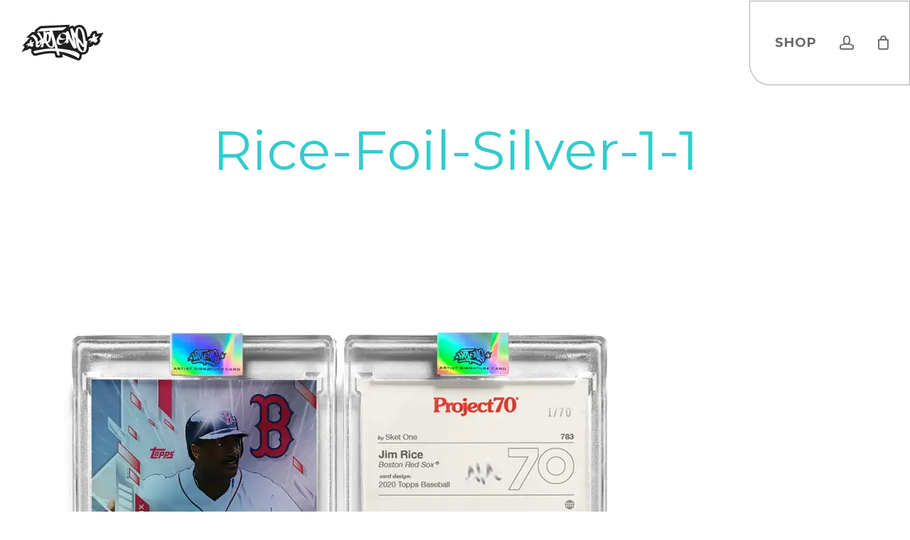

--- FILE ---
content_type: text/css
request_url: https://shop.sket-one.com/wp-content/themes/salient/css/off-canvas/fullscreen-legacy.css?ver=13.0.5
body_size: 10831
content:
/*
Theme Name:  Salient
Description: Off canvas menu set to "Fullscreen" in theme options
*/

#slide-out-widget-area.fullscreen,
#slide-out-widget-area.fullscreen-alt{
    position:fixed;
     width:100%;
     height:100%;
     right:auto;
     left:0;
     top:0;
     z-index:9997;
     background-color:transparent!important;
     text-align:center;
     display:none;
     overflow-y:scroll;
     overflow-x:hidden;
     padding-right:20px;
     box-sizing:content-box;
     -webkit-box-sizing:content-box;
     -moz-box-sizing:content-box
}
 #slide-out-widget-area.fullscreen .inner,
 #slide-out-widget-area.fullscreen-alt .inner{
    width:100%;
     position:relative;
     top: 0;
     left:0;
     height: auto;
     margin: auto;
     padding: 30px 0;
}

 #slide-out-widget-area.fullscreen .inner-wrap,
 #slide-out-widget-area.fullscreen-alt .inner-wrap{
     height:100%;
     margin-right:-20px;
     display: flex;
     flex-direction: column;
}

 .using-mobile-browser #slide-out-widget-area.fullscreen .inner-wrap,
 .using-mobile-browser #slide-out-widget-area.fullscreen-alt .inner-wrap{
    margin-right:0
}
 .using-mobile-browser #slide-out-widget-area.fullscreen-alt{
    overflow:auto;
     padding-top:0
}
 .using-mobile-browser #slide-out-widget-area.fullscreen-alt .inner-wrap{
    overflow-y:scroll
}
 #slide-out-widget-area.fullscreen .inner .widget,
 #slide-out-widget-area.fullscreen-alt .inner .widget{
    opacity:0;
     transform:translateY(110px);
     -webkit-transform:translateY(110px);
}
 #slide-out-widget-area.fullscreen .inner .off-canvas-menu-container,
 #slide-out-widget-area.fullscreen-alt .inner .off-canvas-menu-container{
    transform:translateY(0px);
     -webkit-transform:translateY(0px);
     opacity:1;
     margin:0
}
 #slide-out-widget-area.fullscreen .inner .off-canvas-menu-container .menu >li{
    opacity:0;
     transform:translateY(110px);
     -webkit-transform:translateY(110px);
}
 #slide-out-widget-area.fullscreen-alt .inner .off-canvas-menu-container .menu >li{
    opacity:0;
     transform:translateY(40px);
     -webkit-transform:translateY(40px);
}
 #slide-out-widget-area.fullscreen .inner .off-canvas-menu-container .menu li,
 #slide-out-widget-area.fullscreen .menuwrapper li,
 #slide-out-widget-area.fullscreen-alt .inner .off-canvas-menu-container .menu li,
 #slide-out-widget-area.fullscreen-alt .menuwrapper li{
    margin:0 0 8px 0
}
 #slide-out-widget-area.fullscreen .inner .widget.widget_nav_menu li a,
 #slide-out-widget-area.fullscreen .inner .off-canvas-menu-container li a,
 #slide-out-widget-area.fullscreen-alt .inner .widget.widget_nav_menu li a,
 #slide-out-widget-area.fullscreen-alt .inner .off-canvas-menu-container li a{
    font-size:48px;
     line-height:48px;
     font-family:'Open Sans';
     font-weight:700;
     letter-spacing:-1px
}
 @media only screen and (max-width: 690px) {
     #slide-out-widget-area.fullscreen .inner .widget.widget_nav_menu li a,
     #slide-out-widget-area.fullscreen .inner .off-canvas-menu-container li a,
     #slide-out-widget-area.fullscreen-alt .inner .widget.widget_nav_menu li a,
    #slide-out-widget-area.fullscreen-alt .inner .off-canvas-menu-container li a{
        font-size:32px;
         line-height:32px;
    }
}
 #slide-out-widget-area.fullscreen-alt .inner .widget.widget_nav_menu li a,
 #slide-out-widget-area.fullscreen-alt .inner .off-canvas-menu-container li a {
    display:inline-block;
     position:relative;
     color:rgba(255,255,255,0.7);
     opacity:1;
     padding-left:0;
     padding-right:0
}
 #slide-out-widget-area.fullscreen-alt .inner .widget.widget_nav_menu li.no-pointer-events,
 #slide-out-widget-area.fullscreen-alt .inner .off-canvas-menu-container li.no-pointer-events {
    pointer-events:none
}
 #slide-out-widget-area.fullscreen-alt .inner .off-canvas-menu-container li a {
     -webkit-transition: color .2s;
     transition: color .2s;
}
body #slide-out-widget-area .inner .off-canvas-menu-container li.menu-item-has-icon > a {
  justify-content: center;
}
 #slide-out-widget-area.fullscreen-alt .inner .off-canvas-menu-container li a:hover,
 #slide-out-widget-area.fullscreen-alt .inner .off-canvas-menu-container li.current-menu-item a {
     color: #fff;
}
#slide-out-widget-area.fullscreen .off-canvas-menu-container li.current-menu-item a {
  opacity: 1;
}
 #slide-out-widget-area.fullscreen .inner .widget,
 #slide-out-widget-area.fullscreen-alt .inner .widget{
    max-width:1425px;
     width:100%;
     margin:20px auto 40px auto;
     padding:0 90px
}
 @media only screen and (min-width:690px){
    #slide-out-widget-area.fullscreen .recent_projects_widget div a,
    #slide-out-widget-area.fullscreen-alt .recent_projects_widget div a{
        width:10.5%
    }
     #slide-out-widget-area.fullscreen .recent_projects_widget div a:nth-child(3n+3),
     #slide-out-widget-area.fullscreen-alt .recent_projects_widget div a:nth-child(3n+3){
         margin:2% 2% 0 0
    }
     #slide-out-widget-area.fullscreen .recent_projects_widget div a:nth-child(8n+8),
     #slide-out-widget-area.fullscreen-alt .recent_projects_widget div a:nth-child(8n+8){
         margin-right:0
    }
}
 #slide-out-widget-area.fullscreen .widget_recent_comments ul li,
 #slide-out-widget-area.fullscreen-alt .widget_recent_comments ul li{
     background:transparent;
     margin-bottom:0px;
     padding:0px
}
 #slide-out-widget-area.fullscreen .tagcloud a,
 #slide-out-widget-area.fullscreen-alt .tagcloud a{
    float:none;
     display:inline-block
}
 #slide-out-widget-area.fullscreen .widget_calendar table tbody td,
 #slide-out-widget-area.fullscreen-alt .widget_calendar table tbody td{
     padding:20px
}
 #slide-out-widget-area-bg.fullscreen-alt{
    padding:20px;
     background-color:transparent;
     transform:none!important;
     -webkit-transform:none!important;
     will-change:opacity,padding
}
 body[data-slide-out-widget-area-style="fullscreen-alt"] #header-outer{
    border-bottom-color:transparent
}
 body #slide-out-widget-area-bg.fullscreen-alt{
    transition:padding 0.3s cubic-bezier(0.215,0.61,0.355,1),opacity 0.25s ease;
     -webkit-transition:padding 0.3s cubic-bezier(0.215,0.61,0.355,1),opacity 0.25s ease
}
 body #slide-out-widget-area-bg.fullscreen-alt.open{
    transition:padding 0.3s cubic-bezier(0.215,0.61,0.355,1),opacity 0.25s ease;
     -webkit-transition:padding 0.3s cubic-bezier(0.215,0.61,0.355,1),opacity 0.25s ease
}
 body #slide-out-widget-area-bg.fullscreen-alt.solid,
 body #slide-out-widget-area-bg.fullscreen-alt.dark,
 body #slide-out-widget-area-bg.fullscreen-alt.medium,
 body #slide-out-widget-area-bg.fullscreen-alt.light{
    opacity:0
}
#slide-out-widget-area.fullscreen-alt .nectar-header-text-content,
#slide-out-widget-area.fullscreen .nectar-header-text-content {
  opacity: 0;
  -webkit-transition: opacity 0.5s ease;
  transition: opacity 0.5s ease;
}
#slide-out-widget-area-bg.open + #slide-out-widget-area.fullscreen-alt .nectar-header-text-content,
#slide-out-widget-area-bg.open + #slide-out-widget-area.fullscreen .nectar-header-text-content,
#slide-out-widget-area.fullscreen.open .nectar-header-text-content {
  opacity: 1;
}
 #slide-out-widget-area-bg.fullscreen-alt.padding-removed{
    padding:0!important
}
 .admin-bar #slide-out-widget-area-bg.fullscreen-alt.padding-removed{
    padding-top:32px!important
}
 .admin-bar #slide-out-widget-area-bg.fullscreen-alt{
    padding-top:52px
}

.admin-bar #slide-out-widget-area {
  padding-top: 0;
}
 #slide-out-widget-area-bg.fullscreen,
 #slide-out-widget-area-bg.fullscreen-alt{
    transform:translateY(-100%);
     -webkit-transform:translateY(-100%);
     opacity:1;
     display:none
}
 #slide-out-widget-area-bg.fullscreen-alt{
    display:block;
     left:-100%
}
 #slide-out-widget-area-bg.fullscreen.solid,
 #slide-out-widget-area-bg.fullscreen-alt.solid{
    opacity:1
}
 #slide-out-widget-area-bg.fullscreen.dark,
 #slide-out-widget-area-bg.fullscreen-alt.dark{
    opacity:0.93
}
 #slide-out-widget-area-bg.fullscreen.medium,
 #slide-out-widget-area-bg.fullscreen-alt.medium{
    opacity:0.6
}
 #slide-out-widget-area-bg.fullscreen.light,
 #slide-out-widget-area-bg.fullscreen-alt.light{
    opacity:0.4
}
 #slide-out-widget-area.fullscreen .off-canvas-social-links,
 #slide-out-widget-area.fullscreen-alt .off-canvas-social-links{
    position:fixed;
     bottom:18px;
     right:18px
}
 #slide-out-widget-area.fullscreen .bottom-text,
 #slide-out-widget-area.fullscreen-alt .bottom-text{
    position:fixed;
     bottom:28px;
     left:28px;
     opacity:0;
     padding-bottom:0
}
 #slide-out-widget-area.fullscreen-alt .bottom-text {
    color:#fff
}
 @media only screen and (min-width:1000px){
     #slide-out-widget-area.fullscreen .bottom-text[data-has-desktop-social="false"],
     #slide-out-widget-area.fullscreen-alt .bottom-text[data-has-desktop-social="false"]{
        left:50%;
         transform:translateX(-50%);
         -webkit-transform:translateX(-50%)
    }
}
 #slide-out-widget-area.fullscreen .off-canvas-social-links li{
    display:inline-block;
     margin:0 8px;
     transform:scale(0);
     -webkit-transform:scale(0);
}
 #slide-out-widget-area.fullscreen-alt .off-canvas-social-links li{
    display:inline-block;
     transform:scale(0);
     -webkit-transform:scale(0);
}
 #slide-out-widget-area.fullscreen .inner >div,
 #slide-out-widget-area.fullscreen-alt .inner >div{
    margin:13px 0px
}
 body #slide-out-widget-area.fullscreen .slide_out_area_close,
 body #slide-out-widget-area.fullscreen-alt .slide_out_area_close{
    display:none!important
}
 #slide-out-widget-area.fullscreen .menuwrapper li a,
 #slide-out-widget-area.fullscreen-alt .menuwrapper li a{
    display:block;
     position:relative;
     padding:6px 20px;
     color:#fff;
     outline:none
}
 #slide-out-widget-area.fullscreen-alt .menuwrapper li a{
    overflow:hidden
}
 #slide-out-widget-area.fullscreen-alt .menuwrapper li small,
 #slide-out-widget-area .inner .off-canvas-menu-container li a .item_desc{
    display:block
}
 #slide-out-widget-area.fullscreen-alt .menuwrapper li.back >a{
    padding:6px 0;
     transform:scale(0.7);
     -webkit-transform:scale(0.7);
     background-color:transparent!important
}
#slide-out-widget-area.fullscreen .widget_shopping_cart,
#slide-out-widget-area.fullscreen-alt .widget_shopping_cart,
#slide-out-widget-area.fullscreen .inner .widget.widget_shopping_cart,
#slide-out-widget-area.fullscreen-alt .inner .widget.widget_shopping_cart {
	max-width: 450px;
}

#slide-out-widget-area .off-canvas-menu-container {
  padding: 0 10%;
}
